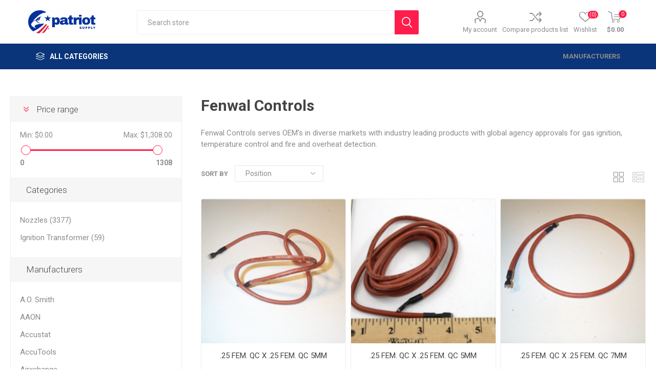

--- FILE ---
content_type: text/html; charset=utf-8
request_url: https://b2b.patriot-supply.com/fenwal-controls
body_size: 80035
content:
<!DOCTYPE html>
<html lang="en"  class="html-manufacturer-page">
    <head>
        <title>Patriot Supply. Fenwal Controls</title>
        <meta http-equiv="Content-type" content="text/html;charset=UTF-8" />
        <meta name="description" content="" />
        <meta name="keywords" content="" />
        <meta name="generator" content="nopCommerce" />
    <meta name="viewport" content="width=device-width, initial-scale=1" />
        <link href="https://fonts.googleapis.com/css?family=Roboto:300,400,700&amp;subset=cyrillic-ext,greek-ext" rel="stylesheet">
        
        

    <!--TGIStart-->
    <!--TGIEnd-->
    <!--TGIStart: NOP-379-->
    <!--TGIEnd-->

    	<!-- Google tag (gtag.js) -->
<script async src="https://www.googletagmanager.com/gtag/js?id=G-GMS5N3QW3G"></script>
<script>
  window.dataLayer = window.dataLayer || [];
  function gtag(){dataLayer.push(arguments);}
  gtag('js', new Date());

  gtag('config', 'G-GMS5N3QW3G');
</script>

<style>
.header-links li:hover > a.quick-cart-link > svg,
.header-links li:hover > a.quick-cart-link > svg > path {
    fill: #000 !important;
    stroke: #000 !important;
}

.header-links li:hover > a {
    color: #000 !important;
}

.mobile-menu-items > .header-selectors-wrapper > a.quick-cart-link {
	display: block;
    position: relative;
    z-index: 0;
    padding: 16px 18px !important;
    font-size: 13px;
    line-height: 17px;
    color: #000 !important;
    font-weight: 700;
    text-transform: uppercase;
}

.quick-cart-link > svg {
    margin-left: auto;
    margin-right: auto;
    margin-bottom: 2px !important;
}
</style>
	


        <link href="/Themes/Emporium/Content/CSS/tgi_style.css" rel="stylesheet" type="text/css" />
<link href="/Themes/Emporium/Content/css/styles.css" rel="stylesheet" type="text/css" />
<link href="/Themes/Emporium/Content/css/tables.css" rel="stylesheet" type="text/css" />
<link href="/Themes/Emporium/Content/css/mobile.css" rel="stylesheet" type="text/css" />
<link href="/Themes/Emporium/Content/css/480.css" rel="stylesheet" type="text/css" />
<link href="/Themes/Emporium/Content/css/768.css" rel="stylesheet" type="text/css" />
<link href="/Themes/Emporium/Content/css/1024.css" rel="stylesheet" type="text/css" />
<link href="/Themes/Emporium/Content/css/1280.css" rel="stylesheet" type="text/css" />
<link href="/Themes/Emporium/Content/css/1600.css" rel="stylesheet" type="text/css" />
<link href="/Plugins/SevenSpikes.Core/Styles/slick-slider-1.6.0.css" rel="stylesheet" type="text/css" />
<link href="/Plugins/SevenSpikes.Core/Styles/perfect-scrollbar.min.css" rel="stylesheet" type="text/css" />
<link href="/Themes/Emporium/Content/css/fm_style.css" rel="stylesheet" type="text/css" />
<link href="/Themes/Emporium/Content/css/tgi_style.css" rel="stylesheet" type="text/css" />
<link href="/Plugins/SevenSpikes.Nop.Plugins.AjaxFilters/Themes/Emporium/Content/AjaxFilters.css" rel="stylesheet" type="text/css" />
<link href="/Plugins/SevenSpikes.Nop.Plugins.InstantSearch/Themes/Emporium/Content/InstantSearch.css" rel="stylesheet" type="text/css" />
<link href="/Plugins/TGI.Plugin.Widgets.AdditionalFeature/Styles/Emporium.style.css" rel="stylesheet" type="text/css" />
<link href="/Plugins/SevenSpikes.Nop.Plugins.MegaMenu/Themes/Emporium/Content/MegaMenu.css" rel="stylesheet" type="text/css" />
<link href="/Plugins/SevenSpikes.Nop.Plugins.JCarousel/Styles/slick.css" rel="stylesheet" type="text/css" />
<link href="/Plugins/SevenSpikes.Nop.Plugins.JCarousel/Themes/Emporium/Content/JCarousel.css" rel="stylesheet" type="text/css" />
<link href="/Themes/Emporium/Content/css/theme.custom-1.css?v=18" rel="stylesheet" type="text/css" />

        <script src="/lib/jquery/jquery-3.3.1.min.js"></script>
<script src="/Plugins/SevenSpikes.Core/Scripts/iOS-12-array-reverse-fix.min.js"></script>
<script src="/js/tgi_script.js"></script>

        
        
        
        <link rel="shortcut icon" href="https://b2b.patriot-supply.com/favicon.ico" />
        
        <!--Powered by nopCommerce - http://www.nopCommerce.com-->
    </head>
	<body class="manufacturer-page-body">
        



<div class="ajax-loading-block-window" style="display: none">
</div>
<div id="dialog-notifications-success" title="Notification" style="display:none;">
</div>
<div id="dialog-notifications-error" title="Error" style="display:none;">
</div>
<div id="dialog-notifications-warning" title="Warning" style="display:none;">
</div>
<div id="bar-notification" class="bar-notification">
    <span class="close" title="Close">&nbsp;</span>
</div>



<!--[if lte IE 8]>
    <div style="clear:both;height:59px;text-align:center;position:relative;">
        <a href="http://www.microsoft.com/windows/internet-explorer/default.aspx" target="_blank">
            <img src="/Themes/Emporium/Content/img/ie_warning.jpg" height="42" width="820" alt="You are using an outdated browser. For a faster, safer browsing experience, upgrade for free today." />
        </a>
    </div>
<![endif]-->


<div class="master-wrapper-page">
    
    <div class="responsive-nav-wrapper-parent">
        <div class="responsive-nav-wrapper">
            <div class="menu-title">
                <span>Menu</span>
            </div>
            <div class="search-wrap">
                <span>Search</span>
            </div>
            <div class="mobile-logo">
                



<a href="/" class="logo">


<img alt="Patriot Supply" title="Patriot Supply" src="https://b2b.patriot-supply.com/images/thumbs/0005766.jpeg" /></a>
            </div>
            <div class="shopping-cart-link">
            </div>
            <div class="personal-button" id="header-links-opener">
                <span>Personal menu</span>
            </div>
        </div>
    </div>
    

<div class="header">
    
    <div class="header-upper">
        <div class="header-selectors-wrapper">
            
            
            
            

        </div>
    </div>
    <div class="header-lower">
        <div class="header-logo">
            



<a href="/" class="logo">


<img alt="Patriot Supply" title="Patriot Supply" src="https://b2b.patriot-supply.com/images/thumbs/0005766.jpeg" /></a>
        </div>
        <div class="search-box store-search-box">
            <div class="close-side-menu">
                <span class="close-side-menu-text">Search store</span>
                <span class="close-side-menu-btn">Close</span>
            </div>
            <form method="get" id="small-search-box-form" action="/search">
    <input type="text" class="search-box-text" id="small-searchterms" autocomplete="off" name="q" placeholder="Search store" aria-label="Search store" />
    



<input type="hidden" class="instantSearchResourceElement"
       data-highlightFirstFoundElement="true"
       data-minKeywordLength="3"
       data-defaultProductSortOption="0"
       data-instantSearchUrl="/instantSearchFor"
       data-searchPageUrl="/search"
       data-searchInProductDescriptions="true"
       data-numberOfVisibleProducts="5" />


    <input type="submit" class="button-1 search-box-button" value="Search"/>
        
        
</form>
        </div>

        <div class="header-links-wrapper">
            
<div class="header-links">
    <ul>
        


            <li>
                <a href="/customer/info" class="ico-account opener" data-loginUrl="/login">My account</a>
                <div class="profile-menu-box login-form-in-header">
                    <div class="close-side-menu">
                        <span class="close-side-menu-text">My account</span>
                        <span class="close-side-menu-btn">Close</span>
                    </div>
                    <div class="header-form-holder">
                            <a href="/register" class="ico-register">Register</a>
                        
                        <a href="/login" class="ico-login">Log in</a>
                    </div>
                </div>
            </li>
                    <li><a href="/compareproducts" class="ico-compare">Compare products list</a></li>
                            <li>
                <a href="/wishlist" class="ico-wishlist">
                    <span class="wishlist-label">Wishlist</span>
                    <span class="wishlist-qty">(0)</span>
                </a>
            </li>

        
    </ul>
        <div class="mobile-flyout-wrapper">
            <div class="close-side-menu">
                <span class="close-side-menu-text">Shopping cart</span>
                <span class="close-side-menu-btn">Close</span>
            </div>
            



<div id="flyout-cart" class="flyout-cart" data-removeItemFromCartUrl="/e21api/EmporiumTheme/RemoveItemFromCart" data-flyoutCartUrl="/e21api/EmporiumTheme/FlyoutShoppingCart">
    <!--TGIStart-->
    <script type="text/javascript">
        $('.free-ship-amount-msg').html('');
    </script>
    <!--TGIEnd-->
    <div id="topcartlink">
        <a href="/cart" class="ico-cart">
            <span class="cart-qty">0</span>
            <span class="cart-label">
$0.00            </span>
        </a>
    </div>
    <div class="mini-shopping-cart">
        <div class="flyout-cart-scroll-area">
                <p>You have no items in your shopping cart.</p>
        </div>
    </div>
</div>
        </div>
                
</div>

        </div>
    </div>
    <div class="header-menu-parent">
        <div class="header-menu categories-in-side-panel">
		        <div class="category-navigation-list-wrapper">
			        <span class="category-navigation-title">All Categories</span>
		            <ul class="category-navigation-list sticky-flyout"></ul>
		        </div>
		    <div class="close-menu">
		    	<span class="close-menu-text">Menu</span>
		        <span class="close-menu-btn">Close</span>
		    </div>
            



    <ul class="mega-menu"
        data-isRtlEnabled="false"
        data-enableClickForDropDown="false">


<li class="has-sublist mega-menu-categories root-category-items">

        <span class="with-subcategories single-item-categories labelfornextplusbutton">Products</span>

        <div class="plus-button"></div>
        <div class="sublist-wrap">
            <ul class="sublist">
                <li class="back-button">
                    <span>Back</span>
                </li>
                
        <li>
            <a class="lastLevelCategory" href="/nozzles" title="Nozzles"><span>Nozzles</span></a>
        </li>
        <li>
            <a class="lastLevelCategory" href="/ignition-transformer-2" title="Ignition Transformer"><span>Ignition Transformer</span></a>
        </li>

            </ul>
        </div>

</li>




<li class="has-sublist with-dropdown-in-grid">

    <a class="with-subcategories" href="/manufacturer/all" title="Manufacturers"><span>Manufacturers</span></a>

        <div class="dropdown manufacturers fullWidth boxes-6">
            <div class="row-wrapper">
                <div class="row"><div class="box">
                <div class="picture">
                    <a class="manufacturer" href="/ao-smith" title="A.O. Smith">
                        <img class="lazy" src="[data-uri]"
                             data-original="https://b2b.patriot-supply.com/images/thumbs/0006978_ao-smith_165.jpeg" alt="Picture for category A.O. Smith" title="Picture for category A.O. Smith" />
                    </a>
                </div>
                <div class="title">
                    <a class="manufacturer" href="/ao-smith" title="A.O. Smith"><span>A.O. Smith</span></a>
                </div>
                </div><div class="box">
                <div class="picture">
                    <a class="manufacturer" href="/aaon" title="AAON">
                        <img class="lazy" src="[data-uri]"
                             data-original="https://b2b.patriot-supply.com/images/thumbs/0006964_aaon_165.jpeg" alt="Picture for category AAON" title="Picture for category AAON" />
                    </a>
                </div>
                <div class="title">
                    <a class="manufacturer" href="/aaon" title="AAON"><span>AAON</span></a>
                </div>
                </div><div class="box">
                <div class="picture">
                    <a class="manufacturer" href="/accustat" title="Accustat">
                        <img class="lazy" src="[data-uri]"
                             data-original="https://b2b.patriot-supply.com/images/thumbs/0007001_accustat_165.gif" alt="Picture for category Accustat" title="Picture for category Accustat" />
                    </a>
                </div>
                <div class="title">
                    <a class="manufacturer" href="/accustat" title="Accustat"><span>Accustat</span></a>
                </div>
                </div><div class="box">
                <div class="picture">
                    <a class="manufacturer" href="/accutools" title="AccuTools">
                        <img class="lazy" src="[data-uri]"
                             data-original="https://b2b.patriot-supply.com/images/thumbs/0006980_accutools_165.jpeg" alt="Picture for category AccuTools" title="Picture for category AccuTools" />
                    </a>
                </div>
                <div class="title">
                    <a class="manufacturer" href="/accutools" title="AccuTools"><span>AccuTools</span></a>
                </div>
                </div><div class="box">
                <div class="picture">
                    <a class="manufacturer" href="/airxchange" title="Airxchange">
                        <img class="lazy" src="[data-uri]"
                             data-original="https://b2b.patriot-supply.com/images/thumbs/0006982_airxchange_165.jpeg" alt="Picture for category Airxchange" title="Picture for category Airxchange" />
                    </a>
                </div>
                <div class="title">
                    <a class="manufacturer" href="/airxchange" title="Airxchange"><span>Airxchange</span></a>
                </div>
                </div><div class="box">
                <div class="picture">
                    <a class="manufacturer" href="/alco-controls" title="Alco Controls">
                        <img class="lazy" src="[data-uri]"
                             data-original="https://b2b.patriot-supply.com/images/thumbs/0006989_alco-controls_165.jpeg" alt="Picture for category Alco Controls" title="Picture for category Alco Controls" />
                    </a>
                </div>
                <div class="title">
                    <a class="manufacturer" href="/alco-controls" title="Alco Controls"><span>Alco Controls</span></a>
                </div>
                </div></div><div class="row"><div class="box">
                <div class="picture">
                    <a class="manufacturer" href="/allanson-2" title="Allanson">
                        <img class="lazy" src="[data-uri]"
                             data-original="https://b2b.patriot-supply.com/images/thumbs/0001651_allanson_165.png" alt="Picture for category Allanson" title="Picture for category Allanson" />
                    </a>
                </div>
                <div class="title">
                    <a class="manufacturer" href="/allanson-2" title="Allanson"><span>Allanson</span></a>
                </div>
                </div><div class="box">
                <div class="picture">
                    <a class="manufacturer" href="/amana" title="Amana">
                        <img class="lazy" src="[data-uri]"
                             data-original="https://b2b.patriot-supply.com/images/thumbs/0006993_amana_165.jpeg" alt="Picture for category Amana" title="Picture for category Amana" />
                    </a>
                </div>
                <div class="title">
                    <a class="manufacturer" href="/amana" title="Amana"><span>Amana</span></a>
                </div>
                </div><div class="box">
                <div class="picture">
                    <a class="manufacturer" href="/amtrol" title="Amtrol">
                        <img class="lazy" src="[data-uri]"
                             data-original="https://b2b.patriot-supply.com/images/thumbs/0003743_amtrol_165.jpeg" alt="Picture for category Amtrol" title="Picture for category Amtrol" />
                    </a>
                </div>
                <div class="title">
                    <a class="manufacturer" href="/amtrol" title="Amtrol"><span>Amtrol</span></a>
                </div>
                </div><div class="box">
                <div class="picture">
                    <a class="manufacturer" href="/antunes" title="Antunes">
                        <img class="lazy" src="[data-uri]"
                             data-original="https://b2b.patriot-supply.com/images/thumbs/0006996_antunes_165.jpeg" alt="Picture for category Antunes" title="Picture for category Antunes" />
                    </a>
                </div>
                <div class="title">
                    <a class="manufacturer" href="/antunes" title="Antunes"><span>Antunes</span></a>
                </div>
                </div><div class="empty-box"></div><div class="empty-box"></div></div>
            </div>
        </div>
</li>
        
    </ul>
    <ul class="mega-menu-responsive">
        <li class="all-categories">
            <a class="labelfornextplusbutton" href="#">All Categories</a>
            <div class="plus-button"></div>
            <div class="sublist-wrap">
                <ul class="sublist">
                    <li class="back-button">
                        <span>Back</span>
                    </li>


<li class="has-sublist mega-menu-categories root-category-items">

        <span class="with-subcategories single-item-categories labelfornextplusbutton">Products</span>

        <div class="plus-button"></div>
        <div class="sublist-wrap">
            <ul class="sublist">
                <li class="back-button">
                    <span>Back</span>
                </li>
                
        <li>
            <a class="lastLevelCategory" href="/nozzles" title="Nozzles"><span>Nozzles</span></a>
        </li>
        <li>
            <a class="lastLevelCategory" href="/ignition-transformer-2" title="Ignition Transformer"><span>Ignition Transformer</span></a>
        </li>

            </ul>
        </div>

</li>                </ul>
            </div>
        </li>





<li class="has-sublist">

    <a class="with-subcategories" href="/manufacturer/all" title="Manufacturers"><span>Manufacturers</span></a>

        <div class="plus-button"></div>
        <div class="sublist-wrap">
            <ul class="sublist">
                <li class="back-button">
                    <span>Back</span>
                </li>
                    <li>
                        <a href="/ao-smith" title="A.O. Smith"><span>A.O. Smith</span></a>
                    </li>
                    <li>
                        <a href="/aaon" title="AAON"><span>AAON</span></a>
                    </li>
                    <li>
                        <a href="/accustat" title="Accustat"><span>Accustat</span></a>
                    </li>
                    <li>
                        <a href="/accutools" title="AccuTools"><span>AccuTools</span></a>
                    </li>
                    <li>
                        <a href="/airxchange" title="Airxchange"><span>Airxchange</span></a>
                    </li>
                    <li>
                        <a href="/alco-controls" title="Alco Controls"><span>Alco Controls</span></a>
                    </li>
                    <li>
                        <a href="/allanson-2" title="Allanson"><span>Allanson</span></a>
                    </li>
                    <li>
                        <a href="/amana" title="Amana"><span>Amana</span></a>
                    </li>
                    <li>
                        <a href="/amtrol" title="Amtrol"><span>Amtrol</span></a>
                    </li>
                    <li>
                        <a href="/antunes" title="Antunes"><span>Antunes</span></a>
                    </li>

                    <li>
                        <a class="view-all" href="/manufacturer/all" title="View All">
                            <span>View All</span>
                        </a>
                    </li>
            </ul>
        </div>
</li>
        
    </ul>

		    <div class="mobile-menu-items"></div>
        </div>
    </div>
    
</div>
    
    <div class="overlayOffCanvas"></div>
    <div class="master-wrapper-content">
        
        <div class="master-column-wrapper">
            


    <div class="center-2">
        
	<div class="page manufacturer-page">
    <div class="page-title">
        <h1>Fenwal Controls</h1>
    </div>
    <div class="page-body">
        
            <div class="manufacturer-description">
                <p>Fenwal Controls serves OEM's in diverse markets with industry leading products with global agency approvals for gas ignition, temperature control and fire and overheat detection.</p>
            </div>
        
        
<div class="product-selectors">
    <div class="filters-button-wrapper">
        <button class="filters-button">Filters</button>
    </div>

        <div class="product-viewmode">
            <span>View as</span>
                <a class="viewmode-icon grid selected" href="https://b2b.patriot-supply.com/fenwal-controls?viewmode=grid" title="Grid">Grid</a>
                <a class="viewmode-icon list " href="https://b2b.patriot-supply.com/fenwal-controls?viewmode=list" title="List">List</a>
        </div>
            <div class="product-sorting">
            <span>Sort by</span>
            <select aria-label="Select product sort order" id="products-orderby" name="products-orderby" onchange="setLocation(this.value);"><option selected="selected" value="https://b2b.patriot-supply.com/fenwal-controls?orderby=0">Position</option>
<option value="https://b2b.patriot-supply.com/fenwal-controls?orderby=5">Name: A to Z</option>
<option value="https://b2b.patriot-supply.com/fenwal-controls?orderby=6">Name: Z to A</option>
<option value="https://b2b.patriot-supply.com/fenwal-controls?orderby=10">Price: Low to High</option>
<option value="https://b2b.patriot-supply.com/fenwal-controls?orderby=11">Price: High to Low</option>
<option value="https://b2b.patriot-supply.com/fenwal-controls?orderby=15">Created on</option>
</select>
        </div>
            <div class="product-page-size">
            <span>Display</span>
            <select id="products-pagesize-mobile" name="products-pagesize" onchange="setLocation(this.value);">
                    <option value="https://b2b.patriot-supply.com/fenwal-controls?pagesize=10" selected='selected'>10</option>
                    <option value="https://b2b.patriot-supply.com/fenwal-controls?pagesize=20" >20</option>
                    <option value="https://b2b.patriot-supply.com/fenwal-controls?pagesize=30" >30</option>
            </select>
            <select aria-label="Select number of products per page" id="products-pagesize-desktop" name="products-pagesize-desktop" onchange="setLocation(this.value);"><option selected="selected" value="https://b2b.patriot-supply.com/fenwal-controls?pagesize=10">10</option>
<option value="https://b2b.patriot-supply.com/fenwal-controls?pagesize=20">20</option>
<option value="https://b2b.patriot-supply.com/fenwal-controls?pagesize=30">30</option>
</select>
            <span>per page</span>
        </div>
</div>        
        

            <div class="product-grid">
                <div class="item-grid">
                        <div class="item-box">
                            



<div class="product-item" data-productid="332609">
    <div class="picture">

        <a href="/FENWAL-05-125948-129" title="Show details for .25 FEM. QC X .25 FEM. QC 5MM">
                <img class="picture-img" src="https://b2b.patriot-supply.com/images/thumbs/0009453_05-125948-129-25-fem-qc-x-25-fem-qc-5mm_360.png"
                     alt="Picture of .25 FEM. QC X .25 FEM. QC 5MM" title="Show details for .25 FEM. QC X .25 FEM. QC 5MM" />
        </a>
        <div class="btn-wrapper">
                <button type="button" title="Add to compare list" class="button-2 add-to-compare-list-button" onclick="AjaxCart.addproducttocomparelist('/compareproducts/add/332609');return false;">Add to compare list</button>
                            <button type="button" title="Add to wishlist" class="button-2 add-to-wishlist-button" onclick="AjaxCart.addproducttocart_catalog('/addproducttocart/catalog/332609/2/1');return false;">Add to wishlist</button>
        </div>
    </div>
    <div class="details">
        <h2 class="product-title">
            <a href="/FENWAL-05-125948-129">.25 FEM. QC X .25 FEM. QC 5MM</a>
        </h2>

        <!--TGISTART - MOD 301859 joshd 03/26/2019-->
        <!--TGIEnd-->
        <!--TGIStart-->
            <div class="sku">
                FENWAL:05-125948-129
            </div>
				
        <!--TGIStart - MOD 301859 joshd 03/26/2019-->
            <div class="sku">
                <span class="label">SKU: </span><span class="value" itemprop="sku"><strong>FENWAL:05-125948-129 </strong></span>
            </div>
                                                        <!--TGIEND - MOD 301859 joshd 03/26/2019-->
        <!--TGIEnd-->
        <!--TGIStart-->
        <!--TGIEnd-->
        <div class="add-info">
            
            <div class="prices">
                <!--TGIStart 303615-->
                    <span class="price actual-price">$0.00</span>
                <!--TGIEnd 303615-->
                <!--TGIStart-->
                                <!--TGIEnd-->
                                            </div>
			    <div class="uom-stock mb-1">
				    <span class="label"><strong>Product Availability: </strong></span>
				    <span class="uom-stock-value-332609 uom-stock-value">
                            <span class="product-stock-qty">Out of stock</span>
				    </span>
			    </div>
            

            <div class="buttons">
                    <input type="button" value="Add to cart" class="button-2 product-box-add-to-cart-button" onclick="AjaxCart.addproducttocart_catalog('/addproducttocart/catalog/332609/1/1');return false;" />
            </div>

            
        </div>
    </div>
</div>

                        </div>
                        <div class="item-box">
                            



<div class="product-item" data-productid="332610">
    <div class="picture">

        <a href="/FENWAL-05-125948-172" title="Show details for .25 FEM. QC X .25 FEM. QC 5MM">
                <img class="picture-img" src="https://b2b.patriot-supply.com/images/thumbs/0009454_05-125948-172-25-fem-qc-x-25-fem-qc-5mm_360.png"
                     alt="Picture of .25 FEM. QC X .25 FEM. QC 5MM" title="Show details for .25 FEM. QC X .25 FEM. QC 5MM" />
        </a>
        <div class="btn-wrapper">
                <button type="button" title="Add to compare list" class="button-2 add-to-compare-list-button" onclick="AjaxCart.addproducttocomparelist('/compareproducts/add/332610');return false;">Add to compare list</button>
                            <button type="button" title="Add to wishlist" class="button-2 add-to-wishlist-button" onclick="AjaxCart.addproducttocart_catalog('/addproducttocart/catalog/332610/2/1');return false;">Add to wishlist</button>
        </div>
    </div>
    <div class="details">
        <h2 class="product-title">
            <a href="/FENWAL-05-125948-172">.25 FEM. QC X .25 FEM. QC 5MM</a>
        </h2>

        <!--TGISTART - MOD 301859 joshd 03/26/2019-->
        <!--TGIEnd-->
        <!--TGIStart-->
            <div class="sku">
                FENWAL:05-125948-172
            </div>
				
        <!--TGIStart - MOD 301859 joshd 03/26/2019-->
            <div class="sku">
                <span class="label">SKU: </span><span class="value" itemprop="sku"><strong>FENWAL:05-125948-172 </strong></span>
            </div>
                                                        <!--TGIEND - MOD 301859 joshd 03/26/2019-->
        <!--TGIEnd-->
        <!--TGIStart-->
        <!--TGIEnd-->
        <div class="add-info">
            
            <div class="prices">
                <!--TGIStart 303615-->
                    <span class="price actual-price">$0.00</span>
                <!--TGIEnd 303615-->
                <!--TGIStart-->
                                <!--TGIEnd-->
                                            </div>
			    <div class="uom-stock mb-1">
				    <span class="label"><strong>Product Availability: </strong></span>
				    <span class="uom-stock-value-332610 uom-stock-value">
                            <span class="product-stock-qty">Out of stock</span>
				    </span>
			    </div>
            

            <div class="buttons">
                    <input type="button" value="Add to cart" class="button-2 product-box-add-to-cart-button" onclick="AjaxCart.addproducttocart_catalog('/addproducttocart/catalog/332610/1/1');return false;" />
            </div>

            
        </div>
    </div>
</div>

                        </div>
                        <div class="item-box">
                            



<div class="product-item" data-productid="332606">
    <div class="picture">

        <a href="/FENWAL-05-125948-024" title="Show details for .25 FEM. QC X .25 FEM. QC 7MM">
                <img class="picture-img" src="https://b2b.patriot-supply.com/images/thumbs/0009451_05-125948-024-25-fem-qc-x-25-fem-qc-7mm_360.png"
                     alt="Picture of .25 FEM. QC X .25 FEM. QC 7MM" title="Show details for .25 FEM. QC X .25 FEM. QC 7MM" />
        </a>
        <div class="btn-wrapper">
                <button type="button" title="Add to compare list" class="button-2 add-to-compare-list-button" onclick="AjaxCart.addproducttocomparelist('/compareproducts/add/332606');return false;">Add to compare list</button>
                            <button type="button" title="Add to wishlist" class="button-2 add-to-wishlist-button" onclick="AjaxCart.addproducttocart_catalog('/addproducttocart/catalog/332606/2/1');return false;">Add to wishlist</button>
        </div>
    </div>
    <div class="details">
        <h2 class="product-title">
            <a href="/FENWAL-05-125948-024">.25 FEM. QC X .25 FEM. QC 7MM</a>
        </h2>

        <!--TGISTART - MOD 301859 joshd 03/26/2019-->
        <!--TGIEnd-->
        <!--TGIStart-->
            <div class="sku">
                FENWAL:05-125948-024
            </div>
				
        <!--TGIStart - MOD 301859 joshd 03/26/2019-->
            <div class="sku">
                <span class="label">SKU: </span><span class="value" itemprop="sku"><strong>FENWAL:05-125948-024 </strong></span>
            </div>
                                                        <!--TGIEND - MOD 301859 joshd 03/26/2019-->
        <!--TGIEnd-->
        <!--TGIStart-->
        <!--TGIEnd-->
        <div class="add-info">
            
            <div class="prices">
                <!--TGIStart 303615-->
                    <span class="price actual-price">$32.76</span>
                <!--TGIEnd 303615-->
                <!--TGIStart-->
                                <!--TGIEnd-->
                                            </div>
			    <div class="uom-stock mb-1">
				    <span class="label"><strong>Product Availability: </strong></span>
				    <span class="uom-stock-value-332606 uom-stock-value">
                            <span class="product-stock-qty">Out of stock</span>
				    </span>
			    </div>
            

            <div class="buttons">
                    <input type="button" value="Add to cart" class="button-2 product-box-add-to-cart-button" onclick="AjaxCart.addproducttocart_catalog('/addproducttocart/catalog/332606/1/1');return false;" />
            </div>

            
        </div>
    </div>
</div>

                        </div>
                        <div class="item-box">
                            



<div class="product-item" data-productid="332607">
    <div class="picture">

        <a href="/FENWAL-05-125948-036" title="Show details for .25 FEM. QC X .25 FEM. QC 7MM">
                <img class="picture-img" src="https://b2b.patriot-supply.com/images/thumbs/0009452_05-125948-036-25-fem-qc-x-25-fem-qc-7mm_360.png"
                     alt="Picture of .25 FEM. QC X .25 FEM. QC 7MM" title="Show details for .25 FEM. QC X .25 FEM. QC 7MM" />
        </a>
        <div class="btn-wrapper">
                <button type="button" title="Add to compare list" class="button-2 add-to-compare-list-button" onclick="AjaxCart.addproducttocomparelist('/compareproducts/add/332607');return false;">Add to compare list</button>
                            <button type="button" title="Add to wishlist" class="button-2 add-to-wishlist-button" onclick="AjaxCart.addproducttocart_catalog('/addproducttocart/catalog/332607/2/1');return false;">Add to wishlist</button>
        </div>
    </div>
    <div class="details">
        <h2 class="product-title">
            <a href="/FENWAL-05-125948-036">.25 FEM. QC X .25 FEM. QC 7MM</a>
        </h2>

        <!--TGISTART - MOD 301859 joshd 03/26/2019-->
        <!--TGIEnd-->
        <!--TGIStart-->
            <div class="sku">
                FENWAL:05-125948-036
            </div>
				
        <!--TGIStart - MOD 301859 joshd 03/26/2019-->
            <div class="sku">
                <span class="label">SKU: </span><span class="value" itemprop="sku"><strong>FENWAL:05-125948-036 </strong></span>
            </div>
                                                        <!--TGIEND - MOD 301859 joshd 03/26/2019-->
        <!--TGIEnd-->
        <!--TGIStart-->
        <!--TGIEnd-->
        <div class="add-info">
            
            <div class="prices">
                <!--TGIStart 303615-->
                    <span class="price actual-price">$52.65</span>
                <!--TGIEnd 303615-->
                <!--TGIStart-->
                                <!--TGIEnd-->
                                            </div>
			    <div class="uom-stock mb-1">
				    <span class="label"><strong>Product Availability: </strong></span>
				    <span class="uom-stock-value-332607 uom-stock-value">
                            <span class="product-stock-qty">Out of stock</span>
				    </span>
			    </div>
            

            <div class="buttons">
                    <input type="button" value="Add to cart" class="button-2 product-box-add-to-cart-button" onclick="AjaxCart.addproducttocart_catalog('/addproducttocart/catalog/332607/1/1');return false;" />
            </div>

            
        </div>
    </div>
</div>

                        </div>
                        <div class="item-box">
                            



<div class="product-item" data-productid="332608">
    <div class="picture">

        <a href="/FENWAL-05-125948-048" title="Show details for .25 FEM. QC X .25 FEM. QC 7MM">
                <img class="picture-img" src="https://b2b.patriot-supply.com/images/thumbs/0009421_05-125948-048-25-fem-qc-x-25-fem-qc-7mm_360.png"
                     alt="Picture of .25 FEM. QC X .25 FEM. QC 7MM" title="Show details for .25 FEM. QC X .25 FEM. QC 7MM" />
        </a>
        <div class="btn-wrapper">
                <button type="button" title="Add to compare list" class="button-2 add-to-compare-list-button" onclick="AjaxCart.addproducttocomparelist('/compareproducts/add/332608');return false;">Add to compare list</button>
                            <button type="button" title="Add to wishlist" class="button-2 add-to-wishlist-button" onclick="AjaxCart.addproducttocart_catalog('/addproducttocart/catalog/332608/2/1');return false;">Add to wishlist</button>
        </div>
    </div>
    <div class="details">
        <h2 class="product-title">
            <a href="/FENWAL-05-125948-048">.25 FEM. QC X .25 FEM. QC 7MM</a>
        </h2>

        <!--TGISTART - MOD 301859 joshd 03/26/2019-->
        <!--TGIEnd-->
        <!--TGIStart-->
            <div class="sku">
                FENWAL:05-125948-048
            </div>
				
        <!--TGIStart - MOD 301859 joshd 03/26/2019-->
            <div class="sku">
                <span class="label">SKU: </span><span class="value" itemprop="sku"><strong>FENWAL:05-125948-048 </strong></span>
            </div>
                                                        <!--TGIEND - MOD 301859 joshd 03/26/2019-->
        <!--TGIEnd-->
        <!--TGIStart-->
        <!--TGIEnd-->
        <div class="add-info">
            
            <div class="prices">
                <!--TGIStart 303615-->
                    <span class="price actual-price">$70.20</span>
                <!--TGIEnd 303615-->
                <!--TGIStart-->
                                <!--TGIEnd-->
                                            </div>
			    <div class="uom-stock mb-1">
				    <span class="label"><strong>Product Availability: </strong></span>
				    <span class="uom-stock-value-332608 uom-stock-value">
                            <span class="product-stock-qty">Out of stock</span>
				    </span>
			    </div>
            

            <div class="buttons">
                    <input type="button" value="Add to cart" class="button-2 product-box-add-to-cart-button" onclick="AjaxCart.addproducttocart_catalog('/addproducttocart/catalog/332608/1/1');return false;" />
            </div>

            
        </div>
    </div>
</div>

                        </div>
                        <div class="item-box">
                            



<div class="product-item" data-productid="332656">
    <div class="picture">

        <a href="/FENWAL-06-115177-000" title="Show details for 1/4 QUICK CONNECT">
                <img class="picture-img" src="https://b2b.patriot-supply.com/images/thumbs/default-image_360.png"
                     alt="Picture of 1/4 QUICK CONNECT" title="Show details for 1/4 QUICK CONNECT" />
        </a>
        <div class="btn-wrapper">
                <button type="button" title="Add to compare list" class="button-2 add-to-compare-list-button" onclick="AjaxCart.addproducttocomparelist('/compareproducts/add/332656');return false;">Add to compare list</button>
                            <button type="button" title="Add to wishlist" class="button-2 add-to-wishlist-button" onclick="AjaxCart.addproducttocart_catalog('/addproducttocart/catalog/332656/2/1');return false;">Add to wishlist</button>
        </div>
    </div>
    <div class="details">
        <h2 class="product-title">
            <a href="/FENWAL-06-115177-000">1/4 QUICK CONNECT</a>
        </h2>

        <!--TGISTART - MOD 301859 joshd 03/26/2019-->
        <!--TGIEnd-->
        <!--TGIStart-->
            <div class="sku">
                FENWAL:06-115177-000
            </div>
				
        <!--TGIStart - MOD 301859 joshd 03/26/2019-->
            <div class="sku">
                <span class="label">SKU: </span><span class="value" itemprop="sku"><strong>FENWAL:06-115177-000 </strong></span>
            </div>
                                                        <!--TGIEND - MOD 301859 joshd 03/26/2019-->
        <!--TGIEnd-->
        <!--TGIStart-->
        <!--TGIEnd-->
        <div class="add-info">
            
            <div class="prices">
                <!--TGIStart 303615-->
                    <span class="price actual-price">$0.00</span>
                <!--TGIEnd 303615-->
                <!--TGIStart-->
                                <!--TGIEnd-->
                                            </div>
			    <div class="uom-stock mb-1">
				    <span class="label"><strong>Product Availability: </strong></span>
				    <span class="uom-stock-value-332656 uom-stock-value">
                            <span class="product-stock-qty">Out of stock</span>
				    </span>
			    </div>
            

            <div class="buttons">
                    <input type="button" value="Add to cart" class="button-2 product-box-add-to-cart-button" onclick="AjaxCart.addproducttocart_catalog('/addproducttocart/catalog/332656/1/1');return false;" />
            </div>

            
        </div>
    </div>
</div>

                        </div>
                        <div class="item-box">
                            



<div class="product-item" data-productid="332167">
    <div class="picture">

        <a href="/FENWAL-01-017102-000" title="Show details for -100/600F THERMOSWITCHCTRL">
                <img class="picture-img" src="https://b2b.patriot-supply.com/images/thumbs/0009429_01-017102-000-100600f-thermoswitchctrl_360.png"
                     alt="Picture of -100/600F THERMOSWITCHCTRL" title="Show details for -100/600F THERMOSWITCHCTRL" />
        </a>
        <div class="btn-wrapper">
                <button type="button" title="Add to compare list" class="button-2 add-to-compare-list-button" onclick="AjaxCart.addproducttocomparelist('/compareproducts/add/332167');return false;">Add to compare list</button>
                            <button type="button" title="Add to wishlist" class="button-2 add-to-wishlist-button" onclick="AjaxCart.addproducttocart_catalog('/addproducttocart/catalog/332167/2/1');return false;">Add to wishlist</button>
        </div>
    </div>
    <div class="details">
        <h2 class="product-title">
            <a href="/FENWAL-01-017102-000">-100/600F THERMOSWITCHCTRL</a>
        </h2>

        <!--TGISTART - MOD 301859 joshd 03/26/2019-->
        <!--TGIEnd-->
        <!--TGIStart-->
            <div class="sku">
                FENWAL:01-017102-000
            </div>
				
        <!--TGIStart - MOD 301859 joshd 03/26/2019-->
            <div class="sku">
                <span class="label">SKU: </span><span class="value" itemprop="sku"><strong>FENWAL:01-017102-000 </strong></span>
            </div>
                                                        <!--TGIEND - MOD 301859 joshd 03/26/2019-->
        <!--TGIEnd-->
        <!--TGIStart-->
        <!--TGIEnd-->
        <div class="add-info">
            
            <div class="prices">
                <!--TGIStart 303615-->
                    <span class="price actual-price">$391.81</span>
                <!--TGIEnd 303615-->
                <!--TGIStart-->
                                <!--TGIEnd-->
                                            </div>
			    <div class="uom-stock mb-1">
				    <span class="label"><strong>Product Availability: </strong></span>
				    <span class="uom-stock-value-332167 uom-stock-value">
                            <span class="product-stock-qty">Out of stock</span>
				    </span>
			    </div>
            

            <div class="buttons">
                    <input type="button" value="Add to cart" class="button-2 product-box-add-to-cart-button" onclick="AjaxCart.addproducttocart_catalog('/addproducttocart/catalog/332167/1/1');return false;" />
            </div>

            
        </div>
    </div>
</div>

                        </div>
                        <div class="item-box">
                            



<div class="product-item" data-productid="332623">
    <div class="picture">

        <a href="/FENWAL-05-127613-011" title="Show details for 11 HI VOLTAGE CABLE">
                <img class="picture-img" src="https://b2b.patriot-supply.com/images/thumbs/default-image_360.png"
                     alt="Picture of 11 HI VOLTAGE CABLE" title="Show details for 11 HI VOLTAGE CABLE" />
        </a>
        <div class="btn-wrapper">
                <button type="button" title="Add to compare list" class="button-2 add-to-compare-list-button" onclick="AjaxCart.addproducttocomparelist('/compareproducts/add/332623');return false;">Add to compare list</button>
                            <button type="button" title="Add to wishlist" class="button-2 add-to-wishlist-button" onclick="AjaxCart.addproducttocart_catalog('/addproducttocart/catalog/332623/2/1');return false;">Add to wishlist</button>
        </div>
    </div>
    <div class="details">
        <h2 class="product-title">
            <a href="/FENWAL-05-127613-011">11 HI VOLTAGE CABLE</a>
        </h2>

        <!--TGISTART - MOD 301859 joshd 03/26/2019-->
        <!--TGIEnd-->
        <!--TGIStart-->
            <div class="sku">
                FENWAL:05-127613-011
            </div>
				
        <!--TGIStart - MOD 301859 joshd 03/26/2019-->
            <div class="sku">
                <span class="label">SKU: </span><span class="value" itemprop="sku"><strong>FENWAL:05-127613-011 </strong></span>
            </div>
                                                        <!--TGIEND - MOD 301859 joshd 03/26/2019-->
        <!--TGIEnd-->
        <!--TGIStart-->
        <!--TGIEnd-->
        <div class="add-info">
            
            <div class="prices">
                <!--TGIStart 303615-->
                    <span class="price actual-price">$0.00</span>
                <!--TGIEnd 303615-->
                <!--TGIStart-->
                                <!--TGIEnd-->
                                            </div>
			    <div class="uom-stock mb-1">
				    <span class="label"><strong>Product Availability: </strong></span>
				    <span class="uom-stock-value-332623 uom-stock-value">
                            <span class="product-stock-qty">Out of stock</span>
				    </span>
			    </div>
            

            <div class="buttons">
                    <input type="button" value="Add to cart" class="button-2 product-box-add-to-cart-button" onclick="AjaxCart.addproducttocart_catalog('/addproducttocart/catalog/332623/1/1');return false;" />
            </div>

            
        </div>
    </div>
</div>

                        </div>
                        <div class="item-box">
                            



<div class="product-item" data-productid="332659">
    <div class="picture">

        <a href="/FENWAL-06-129500-001" title="Show details for 12 SAMPLING TUBE">
                <img class="picture-img" src="https://b2b.patriot-supply.com/images/thumbs/default-image_360.png"
                     alt="Picture of 12 SAMPLING TUBE" title="Show details for 12 SAMPLING TUBE" />
        </a>
        <div class="btn-wrapper">
                <button type="button" title="Add to compare list" class="button-2 add-to-compare-list-button" onclick="AjaxCart.addproducttocomparelist('/compareproducts/add/332659');return false;">Add to compare list</button>
                            <button type="button" title="Add to wishlist" class="button-2 add-to-wishlist-button" onclick="AjaxCart.addproducttocart_catalog('/addproducttocart/catalog/332659/2/1');return false;">Add to wishlist</button>
        </div>
    </div>
    <div class="details">
        <h2 class="product-title">
            <a href="/FENWAL-06-129500-001">12 SAMPLING TUBE</a>
        </h2>

        <!--TGISTART - MOD 301859 joshd 03/26/2019-->
        <!--TGIEnd-->
        <!--TGIStart-->
            <div class="sku">
                FENWAL:06-129500-001
            </div>
				
        <!--TGIStart - MOD 301859 joshd 03/26/2019-->
            <div class="sku">
                <span class="label">SKU: </span><span class="value" itemprop="sku"><strong>FENWAL:06-129500-001 </strong></span>
            </div>
                                                        <!--TGIEND - MOD 301859 joshd 03/26/2019-->
        <!--TGIEnd-->
        <!--TGIStart-->
        <!--TGIEnd-->
        <div class="add-info">
            
            <div class="prices">
                <!--TGIStart 303615-->
                    <span class="price actual-price">$27.55</span>
                <!--TGIEnd 303615-->
                <!--TGIStart-->
                                <!--TGIEnd-->
                                            </div>
			    <div class="uom-stock mb-1">
				    <span class="label"><strong>Product Availability: </strong></span>
				    <span class="uom-stock-value-332659 uom-stock-value">
                            <span class="product-stock-qty">Out of stock</span>
				    </span>
			    </div>
            

            <div class="buttons">
                    <input type="button" value="Add to cart" class="button-2 product-box-add-to-cart-button" onclick="AjaxCart.addproducttocart_catalog('/addproducttocart/catalog/332659/1/1');return false;" />
            </div>

            
        </div>
    </div>
</div>

                        </div>
                        <div class="item-box">
                            



<div class="product-item" data-productid="332644">
    <div class="picture">

        <a href="/FENWAL-05-129892-012" title="Show details for 12 WIRING HARNESS 6PIN SNGLSP">
                <img class="picture-img" src="https://b2b.patriot-supply.com/images/thumbs/0009506_05-129892-012-12-wiring-harness-6pin-snglsp_360.png"
                     alt="Picture of 12 WIRING HARNESS 6PIN SNGLSP" title="Show details for 12 WIRING HARNESS 6PIN SNGLSP" />
        </a>
        <div class="btn-wrapper">
                <button type="button" title="Add to compare list" class="button-2 add-to-compare-list-button" onclick="AjaxCart.addproducttocomparelist('/compareproducts/add/332644');return false;">Add to compare list</button>
                            <button type="button" title="Add to wishlist" class="button-2 add-to-wishlist-button" onclick="AjaxCart.addproducttocart_catalog('/addproducttocart/catalog/332644/2/1');return false;">Add to wishlist</button>
        </div>
    </div>
    <div class="details">
        <h2 class="product-title">
            <a href="/FENWAL-05-129892-012">12 WIRING HARNESS 6PIN SNGLSP</a>
        </h2>

        <!--TGISTART - MOD 301859 joshd 03/26/2019-->
        <!--TGIEnd-->
        <!--TGIStart-->
            <div class="sku">
                FENWAL:05-129892-012
            </div>
				
        <!--TGIStart - MOD 301859 joshd 03/26/2019-->
            <div class="sku">
                <span class="label">SKU: </span><span class="value" itemprop="sku"><strong>FENWAL:05-129892-012 </strong></span>
            </div>
                                                        <!--TGIEND - MOD 301859 joshd 03/26/2019-->
        <!--TGIEnd-->
        <!--TGIStart-->
        <!--TGIEnd-->
        <div class="add-info">
            
            <div class="prices">
                <!--TGIStart 303615-->
                    <span class="price actual-price">$31.34</span>
                <!--TGIEnd 303615-->
                <!--TGIStart-->
                                <!--TGIEnd-->
                                            </div>
			    <div class="uom-stock mb-1">
				    <span class="label"><strong>Product Availability: </strong></span>
				    <span class="uom-stock-value-332644 uom-stock-value">
                            <span class="product-stock-qty">Out of stock</span>
				    </span>
			    </div>
            

            <div class="buttons">
                    <input type="button" value="Add to cart" class="button-2 product-box-add-to-cart-button" onclick="AjaxCart.addproducttocart_catalog('/addproducttocart/catalog/332644/1/1');return false;" />
            </div>

            
        </div>
    </div>
</div>

                        </div>
                </div>
            </div>
                            <div class="pager">
                <ul><li class="current-page"><span>1</span></li><li class="individual-page"><a href="https://b2b.patriot-supply.com/fenwal-controls?pagenumber=2">2</a></li><li class="individual-page"><a href="https://b2b.patriot-supply.com/fenwal-controls?pagenumber=3">3</a></li><li class="individual-page"><a href="https://b2b.patriot-supply.com/fenwal-controls?pagenumber=4">4</a></li><li class="individual-page"><a href="https://b2b.patriot-supply.com/fenwal-controls?pagenumber=5">5</a></li><li class="next-page"><a href="https://b2b.patriot-supply.com/fenwal-controls?pagenumber=2">Next</a></li><li class="last-page"><a href="https://b2b.patriot-supply.com/fenwal-controls?pagenumber=53">Last</a></li></ul>
            </div>
        
    </div>
</div>

	
    </div>
    <div class="side-2">



<div class="nopAjaxFilters7Spikes"
     data-categoryid="0"
     data-manufacturerid="110"
     data-vendorid="0"
     data-isonsearchpage="False"
     data-searchkeyword=""
     data-searchcategoryid="0"
     data-searchmanufacturerid="0"
     data-searchvendorid="0"
     data-searchpricefrom=""
     data-searchpriceto=""
     data-searchincludesubcategories="False"
     data-searchinproductdescriptions="False"
     data-searchadvancedsearch="False"
     data-getfilteredproductsurl="/getFilteredProducts"
     data-productslistpanelselector=".product-list"
     data-productsgridpanelselector=".product-grid"
     data-pagerpanelselector=".pager"
     data-pagerpanelintegrationselector=".product-grid, .product-list"
     data-sortoptionsdropdownselector="#products-orderby"
     data-viewoptionsdropdownselector=".viewmode-icon, #products-viewmode"
     data-productspagesizedropdownselector="#products-pagesize"
     data-filtersuimode="usecheckboxes"
     data-defaultviewmode="grid"
     data-enableinfinitescroll="True"
     data-infinitescrollloadertext="Loading more products ..."
     data-scrolltoelement="False"
     data-scrolltoelementselector=".product-selectors"
     data-showselectedfilterspanel="True"
     data-numberofreturnedproductsselector=".product-viewmode"
     data-selectedOptionsTargetSelector=".nopAjaxFilters7Spikes .filtersPanel:first"
     data-selectedOptionsTargetAction="prependTo"
     data-isRTL="false"
     data-closeFiltersPanelAfterFiltrationInMobile="true">

        <div class="close-side-menu">
            <span class="close-side-menu-text">Filters</span>
            <span class="close-side-menu-btn">Close</span>
        </div>
        <div class="filtersPanel">
            <div class="filtersTitlePanel">
                <a class="clearFilterOptionsAll">Clear All</a>
            </div>
            

    
    

<div class="block filter-block priceRangeFilterPanel7Spikes" data-currentcurrencysymbol="$">
    <div class="title">
        <a class="toggleControl">Price range</a>
        <a class="clearPriceRangeFilter">Clear</a>
    </div>
    <div class="filtersGroupPanel" style="">
        <div class="priceRangeMinMaxPanel">
            <span class="priceRangeMinPanel">
                <span>Min:</span>
                <span class="priceRangeMinPrice">$0.00</span>
            </span>
            <span class="priceRangeMaxPanel">
                <span>Max:</span>
                <span class="priceRangeMaxPrice">$1,308.00</span>
            </span>
        </div>
        <div id="slider" data-sliderminvalue="0" data-slidermaxvalue="1308"
             data-selectedfromvalue="0" data-selectedtovalue="1308"
             data-customformatting="">
        </div>
        <div class="priceRangeCurrentPricesPanel">
            <span class="currentMinPrice">$0</span>
            <span class="currentMaxPrice">$1308</span>
        </div>
    </div>
</div>

            
            
            
            
            
            
        </div>
        <div class="block filter-block selected-options" style="display: none;">
            <div class="title">
                <a class="toggleControl">Selected Options</a>
            </div>
            <div class="filtersTitlePanel">
                <a class="clearFilterOptionsAll">Clear All</a>
            </div>
            <div class="filtersGroupPanel">
                <ul class="selected-options-list"></ul>
            </div>
        </div>
        <div class="number-of-returned-products sample-element" style="display: none;">
            <span class="showing-text">Showing</span>
            <span class="productsPerPage"></span>
            <span class="of-text">of</span>
            <span class="allProductsReturned"></span>
            <span class="results-text">results</span>
        </div>
        <div class="returned-products-filters-panel" style="display: none;">
            <span class="allProductsReturned"></span>
        </div>
</div>

<input id="availableSortOptionsJson" name="availableSortOptionsJson" type="hidden" value="[{&quot;Disabled&quot;:false,&quot;Group&quot;:null,&quot;Selected&quot;:true,&quot;Text&quot;:&quot;Position&quot;,&quot;Value&quot;:&quot;0&quot;},{&quot;Disabled&quot;:false,&quot;Group&quot;:null,&quot;Selected&quot;:false,&quot;Text&quot;:&quot;Name: A to Z&quot;,&quot;Value&quot;:&quot;5&quot;},{&quot;Disabled&quot;:false,&quot;Group&quot;:null,&quot;Selected&quot;:false,&quot;Text&quot;:&quot;Name: Z to A&quot;,&quot;Value&quot;:&quot;6&quot;},{&quot;Disabled&quot;:false,&quot;Group&quot;:null,&quot;Selected&quot;:false,&quot;Text&quot;:&quot;Price: Low to High&quot;,&quot;Value&quot;:&quot;10&quot;},{&quot;Disabled&quot;:false,&quot;Group&quot;:null,&quot;Selected&quot;:false,&quot;Text&quot;:&quot;Price: High to Low&quot;,&quot;Value&quot;:&quot;11&quot;},{&quot;Disabled&quot;:false,&quot;Group&quot;:null,&quot;Selected&quot;:false,&quot;Text&quot;:&quot;Created on&quot;,&quot;Value&quot;:&quot;15&quot;}]" />
<input id="availableViewModesJson" name="availableViewModesJson" type="hidden" value="[{&quot;Disabled&quot;:false,&quot;Group&quot;:null,&quot;Selected&quot;:true,&quot;Text&quot;:&quot;Grid&quot;,&quot;Value&quot;:&quot;grid&quot;},{&quot;Disabled&quot;:false,&quot;Group&quot;:null,&quot;Selected&quot;:false,&quot;Text&quot;:&quot;List&quot;,&quot;Value&quot;:&quot;list&quot;}]" />
<input id="availablePageSizesJson" name="availablePageSizesJson" type="hidden" value="[{&quot;Disabled&quot;:false,&quot;Group&quot;:null,&quot;Selected&quot;:true,&quot;Text&quot;:&quot;10&quot;,&quot;Value&quot;:&quot;10&quot;},{&quot;Disabled&quot;:false,&quot;Group&quot;:null,&quot;Selected&quot;:false,&quot;Text&quot;:&quot;20&quot;,&quot;Value&quot;:&quot;20&quot;},{&quot;Disabled&quot;:false,&quot;Group&quot;:null,&quot;Selected&quot;:false,&quot;Text&quot;:&quot;30&quot;,&quot;Value&quot;:&quot;30&quot;}]" />            <div class="block-wrapper">
                    <div class="block block-category-navigation">
        <div class="title">
            <strong>Categories</strong>
        </div>
        <div class="listbox">
            <ul class="list">

<li class="inactive">
    <a href="/nozzles">Nozzles
 (3377)    </a>
</li>

<li class="inactive">
    <a href="/ignition-transformer-2">Ignition Transformer
 (59)    </a>
</li>
            </ul>
        </div>
    </div>

        	
                    <div class="block block-manufacturer-navigation">
        <div class="title">
            <strong>Manufacturers</strong>
        </div>
        <div class="listbox">
            <ul class="list">
                    <li class="inactive"><a href="/ao-smith">A.O. Smith</a>
                    </li>
                    <li class="inactive"><a href="/aaon">AAON</a>
                    </li>
                    <li class="inactive"><a href="/accustat">Accustat</a>
                    </li>
                    <li class="inactive"><a href="/accutools">AccuTools</a>
                    </li>
                    <li class="inactive"><a href="/airxchange">Airxchange</a>
                    </li>
                    <li class="inactive"><a href="/alco-controls">Alco Controls</a>
                    </li>
                    <li class="inactive"><a href="/allanson-2">Allanson</a>
                    </li>
                    <li class="inactive"><a href="/amana">Amana</a>
                    </li>
                    <li class="inactive"><a href="/amtrol">Amtrol</a>
                    </li>
                    <li class="inactive"><a href="/antunes">Antunes</a>
                    </li>
                    <li class="inactive"><a href="/aprilaire">Aprilaire</a>
                    </li>
                    <li class="inactive"><a href="/argco">Argco</a>
                    </li>
                    <li class="inactive"><a href="/armstrong">Armstrong</a>
                    </li>
                    <li class="inactive"><a href="/armstrong-air">Armstrong Air</a>
                    </li>
                    <li class="inactive"><a href="/armstrong-pumps">Armstrong Pumps</a>
                    </li>
                    <li class="inactive"><a href="/asco">Asco</a>
                    </li>
                    <li class="inactive"><a href="/ashcroft">Ashcroft</a>
                    </li>
                    <li class="inactive"><a href="/aurora">Aurora</a>
                    </li>
                    <li class="inactive"><a href="/schneider-electric-barber-colman">Barber Colman</a>
                    </li>
                    <li class="inactive"><a href="/bard">Bard</a>
                    </li>
                    <li class="inactive"><a href="/barksdale">Barksdale</a>
                    </li>
                    <li class="inactive"><a href="/barnes-jones">Barnes &amp; Jones</a>
                    </li>
                    <li class="inactive"><a href="/baso">Baso</a>
                    </li>
                    <li class="inactive"><a href="/beckett">Beckett</a>
                    </li>
                    <li class="inactive"><a href="/belimo">Belimo</a>
                    </li>
                    <li class="inactive"><a href="/bell-gossett">Bell &amp; Gossett</a>
                    </li>
                    <li class="inactive"><a href="/berko">Berko</a>
                    </li>
                    <li class="inactive"><a href="/bock">Bock</a>
                    </li>
                    <li class="inactive"><a href="/bradford-white">Bradford White</a>
                    </li>
                    <li class="inactive"><a href="/bray">Bray</a>
                    </li>
                    <li class="inactive"><a href="/browning">Browning</a>
                    </li>
                    <li class="inactive"><a href="/buderus">Buderus</a>
                    </li>
                    <li class="inactive"><a href="/bugler">Bugler</a>
                    </li>
                    <li class="inactive"><a href="/burnham">Burnham</a>
                    </li>
                    <li class="inactive"><a href="/caleffi">Caleffi</a>
                    </li>
                    <li class="inactive"><a href="/camstat">Camstat</a>
                    </li>
                    <li class="inactive"><a href="/carlin">Carlin</a>
                    </li>
                    <li class="inactive"><a href="/carrier">Carrier</a>
                    </li>
                    <li class="inactive"><a href="/century">Century</a>
                    </li>
                    <li class="inactive"><a href="/century-motors">Century Motors</a>
                    </li>
                    <li class="inactive"><a href="/chevron-tubing">Chevron Tubing</a>
                    </li>
                    <li class="inactive"><a href="/cla-val">Cla-Val</a>
                    </li>
                    <li class="inactive"><a href="/cleveland">Cleveland</a>
                    </li>
                    <li class="inactive"><a href="/combu">Combu</a>
                    </li>
                    <li class="inactive"><a href="/conbraco">Conbraco</a>
                    </li>
                    <li class="inactive"><a href="/cool-air">Cool Air</a>
                    </li>
                    <li class="inactive"><a href="/copeland">Copeland</a>
                    </li>
                    <li class="inactive"><a href="/crown-engineering-2">Crown Engineering</a>
                    </li>
                    <li class="inactive"><a href="/cutlet-hammer">Cutler Hammer</a>
                    </li>
                    <li class="inactive"><a href="/danfoss">Danfoss</a>
                    </li>
                    <li class="inactive"><a href="/danfoss-nozzles">Danfoss Nozzles</a>
                    </li>
                    <li class="inactive"><a href="/delavan">Delavan</a>
                    </li>
                    <li class="inactive"><a href="/dietz">Dietz</a>
                    </li>
                    <li class="inactive"><a href="/diversified-heat-transfer">Diversified Heat Transfer</a>
                    </li>
                    <li class="inactive"><a href="/diversitech">Diversitech</a>
                    </li>
                    <li class="inactive"><a href="/drainview-products">Drainview Products</a>
                    </li>
                    <li class="inactive"><a href="/dristeem">DriSteem</a>
                    </li>
                    <li class="inactive"><a href="/dwyer">Dwyer</a>
                    </li>
                    <li class="inactive"><a href="/elite-replacement-parts">Elite Replacement Parts</a>
                    </li>
                    <li class="inactive"><a href="/enviro-tec">Enviro-Tec</a>
                    </li>
                    <li class="inactive"><a href="/erie-schneider-electric">Erie - Schneider Electric</a>
                    </li>
                    <li class="inactive"><a href="/erp-exact-replacement-parts">ERP- Exact Replacement Parts</a>
                    </li>
                    <li class="inactive"><a href="/ewc-controls">EWC Controls</a>
                    </li>
                    <li class="inactive"><a href="/e-zoil">E-ZOIL</a>
                    </li>
                    <li class="inactive"><a href="/fasco">Fasco</a>
                    </li>
                    <li class="inactive"><a href="/fedpro">FedPro</a>
                    </li>
                    <li class="active"><a href="/fenwal-controls">Fenwal Controls</a>
                    </li>
                    <li class="inactive"><a href="/field-controls">Field Controls</a>
                    </li>
                    <li class="inactive"><a href="/fieldpiece">Fieldpiece</a>
                    </li>
                    <li class="inactive"><a href="/fireye">Fireye</a>
                    </li>
                    <li class="inactive"><a href="/fppf-chemical">FPPF Chemical</a>
                    </li>
                    <li class="inactive"><a href="/france">France</a>
                    </li>
                    <li class="inactive"><a href="/freidrich">Freidrich</a>
                    </li>
                    <li class="inactive"><a href="/fuel-right">Fuel Right</a>
                    </li>
                    <li class="inactive"><a href="/fulton">Fulton</a>
                    </li>
                    <li class="inactive"><a href="/functional-devices">Functional Devices</a>
                    </li>
                    <li class="inactive"><a href="/furnas-controls">Furnas Controls</a>
                    </li>
                    <li class="inactive"><a href="/gc-valves">GC Valves</a>
                    </li>
                    <li class="inactive"><a href="/gemline">Gemline</a>
                    </li>
                    <li class="inactive"><a href="/gems">Gems</a>
                    </li>
                    <li class="inactive"><a href="/general-electric">General Electric</a>
                    </li>
                    <li class="inactive"><a href="/general-filters">General Filters</a>
                    </li>
                    <li class="inactive"><a href="/goodman">Goodman</a>
                    </li>
                    <li class="inactive"><a href="/grundfos">Grundfos</a>
                    </li>
                    <li class="inactive"><a href="/guardian">Guardian</a>
                    </li>
                    <li class="inactive"><a href="/hb-smith">H.B. Smith</a>
                    </li>
                    <li class="inactive"><a href="/hago">Hago</a>
                    </li>
                    <li class="inactive"><a href="/hankinson">Hankison</a>
                    </li>
                    <li class="inactive"><a href="/hartell">Hartell</a>
                    </li>
                    <li class="inactive"><a href="/hauck">Hauck</a>
                    </li>
                    <li class="inactive"><a href="/hbx-control-systems">HBX Control Systems</a>
                    </li>
                    <li class="inactive"><a href="/heat-timer">Heat Timer</a>
                    </li>
                    <li class="inactive"><a href="/heat-wise">Heat Wise</a>
                    </li>
                    <li class="inactive"><a href="/heatcraft">Heatcraft</a>
                    </li>
                    <li class="inactive"><a href="/heil-quaker">Heil Quaker</a>
                    </li>
                    <li class="inactive"><a href="/hoffman">Hoffman</a>
                    </li>
                    <li class="inactive"><a href="/hoffman-controls">Hoffman Controls</a>
                    </li>
                    <li class="inactive"><a href="/honeywell">Honeywell</a>
                    </li>
                    <li class="inactive"><a href="/honeywell-home">Honeywell Home</a>
                    </li>
                    <li class="inactive"><a href="/hydrolevel">Hydrolevel</a>
                    </li>
            </ul>
                <div class="view-all">
                    <a href="/manufacturer/all">View all</a>
                </div>
        </div>
    </div>

                
                
                
                
            </div>
    </div>

        </div>
        
    </div>
    

<div class="footer">
    



    <div class="footer-upper">
            <div class="footer-logo">
                <img src="https://b2b.patriot-supply.com/images/thumbs/0000093.png" alt="footer_logo" />
            </div>
        
    </div>
    <div class="footer-middle">
        <div class="footer-block">
            <div class="title">
                <div>Information</div>
            </div>
            <ul class="list">
                                    <li><a href="/contactus">Contact us</a></li>
		                                                                                                <li><a href="/newproducts">New products</a></li>
                                    <li><a href="/welcome-to-our-store">Welcome to Patriot Supply</a></li>
                    <li><a href="/shipping-returns">Policies, Shipping &amp; Returns</a></li>
                    <li><a href="/privacy-notice">Privacy notice</a></li>
                    <li><a href="/about-us">About us</a></li>
            </ul>
        </div>
        <div class="footer-block">
            <div class="title">
                <div>My account</div>
            </div>
            <ul class="list">
                    <li><a href="/customer/info">My account</a></li>
                <li><a href="/customer/order/history">Orders</a></li>
                    <li><a href="/customer/addresses">Addresses</a></li>
                                    <li><a href="/recentlyviewedproducts">Recently viewed products</a></li>
                                                    <li><a href="/welcome-to-our-store">Welcome to Patriot Supply</a></li>
            </ul>
        </div>
        <div class="footer-block">
            <div class="title">
                <div>Customer service</div>
            </div>
            <ul class="list">
                    <li><a href="/compareproducts">Compare products list</a></li>
                                    <li><a href="/cart">Shopping cart</a></li>
                                    <li><a href="/wishlist">Wishlist</a></li>
                                                    <li><a href="/welcome-to-our-store">Welcome to Patriot Supply</a></li>
            </ul>
        </div>
        <div class="socials-and-payments">
            <div class="pay-options">
                <div class="title">Payment options</div>
                <img src="/Themes/Emporium/Content/img/pay_icon1.png" alt="" />
                <img src="/Themes/Emporium/Content/img/pay_icon2.png" alt="" />
                <img src="/Themes/Emporium/Content/img/pay_icon3.png" alt="" />
                <img src="/Themes/Emporium/Content/img/pay_icon6.png" alt="" />
            </div>
        </div>
    </div>
    <div class="footer-lower">
            <div class="footer-powered-by">
                Powered by <a href="https://www.nopcommerce.com/">nopCommerce</a>
            </div>
                <div class="footer-disclaimer">
            Copyright &copy; 2026 Patriot Supply. All rights reserved.
        </div>

        
    </div>
    
</div>

</div>



        
        <script src="/lib/jquery-validate/jquery.validate-v1.17.0/jquery.validate.min.js"></script>
<script src="/lib/jquery-validate/jquery.validate.unobtrusive-v3.2.10/jquery.validate.unobtrusive.min.js"></script>
<script src="/lib/jquery-ui/jquery-ui-1.12.1.custom/jquery-ui.min.js"></script>
<script src="/lib/jquery-migrate/jquery-migrate-3.0.1.min.js"></script>
<script src="/js/public.common.js"></script>
<script src="/js/public.ajaxcart.js"></script>
<script src="/Plugins/SevenSpikes.Nop.Plugins.InstantSearch/Scripts/InstantSearch.min.js"></script>
<script src="/lib/kendo/2014.1.318/kendo.core.min.js"></script>
<script src="/lib/kendo/2014.1.318/kendo.data.min.js"></script>
<script src="/lib/kendo/2014.1.318/kendo.popup.min.js"></script>
<script src="/lib/kendo/2014.1.318/kendo.list.min.js"></script>
<script src="/lib/kendo/2014.1.318/kendo.autocomplete.min.js"></script>
<script src="/lib/kendo/2014.1.318/kendo.userevents.min.js"></script>
<script src="/lib/kendo/2014.1.318/kendo.draganddrop.min.js"></script>
<script src="/lib/kendo/2014.1.318/kendo.window.min.js"></script>
<script src="/Plugins/SevenSpikes.Core/Scripts/jquery.json-2.4.min.js"></script>
<script src="/Plugins/SevenSpikes.Core/Scripts/sevenspikes.core.min.js"></script>
<script src="/Plugins/SevenSpikes.Nop.Plugins.AjaxFilters/Scripts/jquery.address-1.6.min.js"></script>
<script src="/Plugins/SevenSpikes.Nop.Plugins.AjaxFilters/Scripts/ReverseInfiniteScroll.min.js"></script>
<script src="/Plugins/SevenSpikes.Nop.Plugins.AjaxFilters/Scripts/HistoryState.min.js"></script>
<script src="/Plugins/SevenSpikes.Nop.Plugins.AjaxFilters/Scripts/Filters.min.js"></script>
<script src="/Plugins/SevenSpikes.Nop.Plugins.AjaxFilters/Scripts/PriceRangeFilterSlider.min.js"></script>
<script src="/Plugins/SevenSpikes.Nop.Plugins.AjaxFilters/Scripts/jquery.ui.touch-punch.min.js"></script>
<script src="/Plugins/SevenSpikes.Nop.Plugins.AjaxFilters/Scripts/FiltersQuery.min.js"></script>
<script src="/Plugins/SevenSpikes.Nop.Plugins.MegaMenu/Scripts/MegaMenu.min.js"></script>
<script src="/Plugins/SevenSpikes.Core/Scripts/swipeEvents.min.js"></script>
<script src="/Plugins/SevenSpikes.Nop.Plugins.JCarousel/Scripts/slick.min.js"></script>
<script src="/Plugins/SevenSpikes.Core/Scripts/footable.min.js"></script>
<script src="/Plugins/SevenSpikes.Core/Scripts/perfect-scrollbar.min.js"></script>
<script src="/Plugins/SevenSpikes.Core/Scripts/sevenspikes.theme.min.js"></script>
<script src="/Plugins/SevenSpikes.Core/Scripts/slick-slider-1.6.0.min.js"></script>
<script src="/Themes/Emporium/Content/scripts/emporium.js"></script>

		<script id="instantSearchItemTemplate" type="text/x-kendo-template">
    <div class="instant-search-item" data-url="${ data.CustomProperties.Url }">
        <div class="img-block">
            <img src="${ data.DefaultPictureModel.ImageUrl }" alt="${ data.Name }" title="${ data.Name }" style="border: none">
        </div>
        <div class="detail">
            <div class="title">${ data.Name }</div>
            <div class="price"># var price = ""; if (data.ProductPrice.Price) { price = data.ProductPrice.Price } # #= price #</div>           
        </div>
    </div>
</script>
<script>
            $("#small-search-box-form").on("submit", function(event) {
                if ($("#small-searchterms").val() == "") {
                    alert('Please enter some search keyword');
                    $("#small-searchterms").focus();
                    event.preventDefault();
                }
            });
        </script>
<script type="text/javascript">
            $(document).ready(function () {
                $('.header').on('mouseenter', '#topcartlink', function () {
                    $('#flyout-cart').addClass('active');
                });
                $('.header').on('mouseleave', '#topcartlink', function () {
                    $('#flyout-cart').removeClass('active');
                });
                $('.header').on('mouseenter', '#flyout-cart', function () {
                    $('#flyout-cart').addClass('active');
                });
                $('.header').on('mouseleave', '#flyout-cart', function () {
                    $('#flyout-cart').removeClass('active');
                });
            });
        </script>
<script type="text/javascript">


    $(document).ready(function () {
        // We need to trigger an event, in order for the lazy loading to work. The default event is scroll, which is not useful in this case
        $(".category-navigation-list").on("mouseenter", function () {
            $("img.lazy").each(function () {
                var that = $(this);

                that.attr('src', that.attr('data-original'));
            });
        });
    });

</script>
<script type="text/javascript">
        AjaxCart.init(false, '.cart-qty', '.header-links .wishlist-qty', '#flyout-cart');
    </script>

    	<div class="scroll-back-button" id="goToTop"></div>
    </body>
</html>

--- FILE ---
content_type: text/html; charset=utf-8
request_url: https://b2b.patriot-supply.com/login?isHeaderPanel=true
body_size: 4401
content:


<div class="page login-page">
    <div class="page-title">
        <h1>Welcome, Please Sign In!</h1>
    </div>
    <!--TGIStart-->
        <div class="topic-block">
            <div class="topic-block-title">
                <h2>Registration</h2>
            </div>
        <div class="topic-block-body">
            
        </div>
    </div>

    <!--TGIEnd-->
    
    <div class="page-body">
        <div class="customer-blocks">
                    <div class="new-wrapper register-block">
                        <div class="title">
                            <strong>New Customer</strong>
                        </div>
                        <div class="text">
                            By creating an account on our website, you will be able to shop faster, be up to date on an orders status, and keep track of the orders you have previously made.
                        </div>
                        <div class="buttons">
                            <input type="button" class="button-1 register-button" onclick="location.href='https://b2b.patriot-supply.com/register'" value="Register" />
                        </div>
                    </div>
            <div class="returning-wrapper fieldset">
                <form method="post" action="/login">
                    <div class="title">
                        <strong>Returning Customer</strong>
                    </div>
                    
                    <div class="form-fields">
                            <div class="inputs">
                                <label for="Email">Email:</label>
                                <input class="email" autofocus="autofocus" type="email" data-val="true" data-val-email="Wrong email" data-val-required="Please enter your email" id="Email" name="Email" value="" />
                                <span class="inputs-icons">&#x41;</span>
                                <span class="field-validation-valid" data-valmsg-for="Email" data-valmsg-replace="true"></span>
                            </div>
                        <div class="inputs">
                            <label for="Password">Password:</label>
                            <input class="password" type="password" id="Password" name="Password" />
                            <span class="inputs-icons">&#x78;</span>
                            <span class="field-validation-valid" data-valmsg-for="Password" data-valmsg-replace="true"></span>
                        </div>
                        <!-- TGIStart MOD 312852 B2B Terms and conditions-->
                        <!-- TGIEnd MOD 312852 B2B Terms and conditions-->
                        <div class="inputs reversed">
                            <span class="forgot-password">
                                <a href="/passwordrecovery">Forgot password?</a>
                            </span>
                            <input type="checkbox" data-val="true" data-val-required="The Remember me? field is required." id="RememberMe" name="RememberMe" value="true" />
                            <label for="RememberMe">Remember me?</label>
                        </div>
                    </div>
                    <div class="buttons">
                        <input class="button-1 login-button" type="submit" value="Log in" />
                    </div>
                        <div class="in-header-register">
                            <input type="button" class="button-1 register-button" onclick="location.href='https://b2b.patriot-supply.com/register'" value="Register" />
                        </div>
                <input name="__RequestVerificationToken" type="hidden" value="CfDJ8LorVht6HslHvcJD-Gkg-PEEj-43aEeuQ0lseEQU7wRKdEzNxvMbwNZdO8Il3oNjwtatYJkS1Xvg-yYkPhudoe_qyJ2t4cXFvJ512DD0ewAb-CMlPdprOQF29PBYRSRGwA2AsesCOBcuJdcQqIt-4EM" /><input name="RememberMe" type="hidden" value="false" /></form>
                <div class="external-authentication">
                    
                </div>
            </div>
        </div>
        <!--TGIStart-->
        <!--TGIEnd-->
    </div>
</div>


--- FILE ---
content_type: text/css
request_url: https://b2b.patriot-supply.com/Themes/Emporium/Content/css/fm_style.css
body_size: -104
content:
.uom-stock {
    margin-bottom: 5px
}